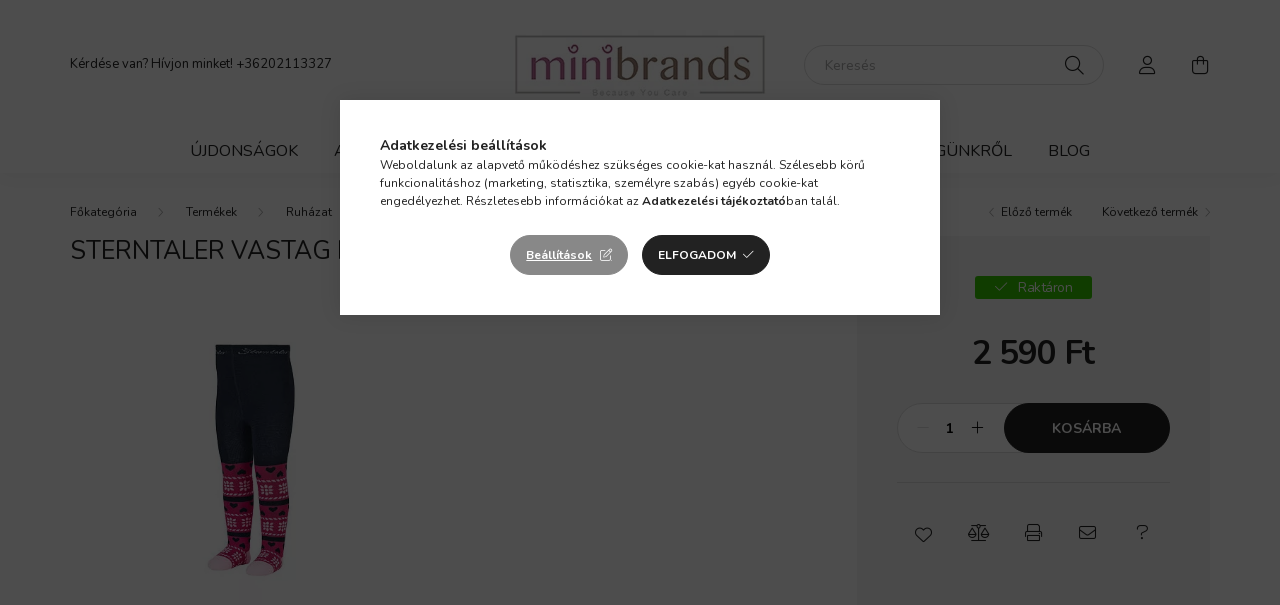

--- FILE ---
content_type: text/html; charset=UTF-8
request_url: https://minibrands.hu/spd/8722005-300-68/Sterntaler-vastag-harisnyanadrag
body_size: 21451
content:
<!DOCTYPE html>
<html lang="hu">
    <head>
        <meta charset="utf-8">
<meta name="description" content="Sterntaler vastag harisnyanadrág, Anyagösszetétel: 85% pamut , 12% poliamid , 3% elasztán Mosógépben mosható (40°), Minibrands">
<meta name="robots" content="index, follow">
<meta http-equiv="X-UA-Compatible" content="IE=Edge">
<meta property="og:site_name" content="Minibrands" />
<meta property="og:title" content="Sterntaler vastag harisnyanadrág - Minibrands">
<meta property="og:description" content="Sterntaler vastag harisnyanadrág, Anyagösszetétel: 85% pamut , 12% poliamid , 3% elasztán Mosógépben mosható (40°), Minibrands">
<meta property="og:type" content="product">
<meta property="og:url" content="https://minibrands.hu/spd/8722005-300-68/Sterntaler-vastag-harisnyanadrag">
<meta property="og:image" content="https://minibrands.hu/img/80256/8722005-300-68/8722005-300-68.webp">
<meta name="facebook-domain-verification" content="95prxdyqi926b8ya8kmi8bgcp7ww0g">
<meta name="google-site-verification" content="lQ1g1Z9t8nRLoeLjmsj6LvQK9gAOOm4b58qqjqnhSC8">
<meta name="mobile-web-app-capable" content="yes">
<meta name="apple-mobile-web-app-capable" content="yes">
<meta name="MobileOptimized" content="320">
<meta name="HandheldFriendly" content="true">

<title>Sterntaler vastag harisnyanadrág - Minibrands</title>


<script>
var service_type="shop";
var shop_url_main="https://minibrands.hu";
var actual_lang="hu";
var money_len="0";
var money_thousend=" ";
var money_dec=",";
var shop_id=80256;
var unas_design_url="https:"+"/"+"/"+"minibrands.hu"+"/"+"!common_design"+"/"+"base"+"/"+"002002"+"/";
var unas_design_code='002002';
var unas_base_design_code='2000';
var unas_design_ver=4;
var unas_design_subver=4;
var unas_shop_url='https://minibrands.hu';
var responsive="yes";
var config_plus=new Array();
config_plus['product_tooltip']=1;
config_plus['cart_redirect']=1;
config_plus['money_type']='Ft';
config_plus['money_type_display']='Ft';
var lang_text=new Array();

var UNAS = UNAS || {};
UNAS.shop={"base_url":'https://minibrands.hu',"domain":'minibrands.hu',"username":'minibrands.unas.hu',"id":80256,"lang":'hu',"currency_type":'Ft',"currency_code":'HUF',"currency_rate":'1',"currency_length":0,"base_currency_length":0,"canonical_url":'https://minibrands.hu/spd/8722005-300-68/Sterntaler-vastag-harisnyanadrag'};
UNAS.design={"code":'002002',"page":'product_details'};
UNAS.api_auth="427d042dd2b9786d1f30cb310f694360";
UNAS.customer={"email":'',"id":0,"group_id":0,"without_registration":0};
UNAS.shop["category_id"]="242559";
UNAS.shop["sku"]="8722005-300-68";
UNAS.shop["product_id"]="356987785";
UNAS.shop["only_private_customer_can_purchase"] = false;
 

UNAS.text = {
    "button_overlay_close": `Bezár`,
    "popup_window": `Felugró ablak`,
    "list": `lista`,
    "updating_in_progress": `frissítés folyamatban`,
    "updated": `frissítve`,
    "is_opened": `megnyitva`,
    "is_closed": `bezárva`,
    "deleted": `törölve`,
    "consent_granted": `hozzájárulás megadva`,
    "consent_rejected": `hozzájárulás elutasítva`,
    "field_is_incorrect": `mező hibás`,
    "error_title": `Hiba!`,
    "product_variants": `termék változatok`,
    "product_added_to_cart": `A termék a kosárba került`,
    "product_added_to_cart_with_qty_problem": `A termékből csak [qty_added_to_cart] [qty_unit] került kosárba`,
    "product_removed_from_cart": `A termék törölve a kosárból`,
    "reg_title_name": `Név`,
    "reg_title_company_name": `Cégnév`,
    "number_of_items_in_cart": `Kosárban lévő tételek száma`,
    "cart_is_empty": `A kosár üres`,
    "cart_updated": `A kosár frissült`,
    "mandatory": `Kötelező!`
};


UNAS.text["delete_from_compare"]= `Törlés összehasonlításból`;
UNAS.text["comparison"]= `Összehasonlítás`;

UNAS.text["delete_from_favourites"]= `Törlés a kedvencek közül`;
UNAS.text["add_to_favourites"]= `Kedvencekhez`;








window.lazySizesConfig=window.lazySizesConfig || {};
window.lazySizesConfig.loadMode=1;
window.lazySizesConfig.loadHidden=false;

window.dataLayer = window.dataLayer || [];
function gtag(){dataLayer.push(arguments)};
gtag('js', new Date());
</script>

<script src="https://minibrands.hu/!common_packages/jquery/jquery-3.2.1.js?mod_time=1759314984"></script>
<script src="https://minibrands.hu/!common_packages/jquery/plugins/migrate/migrate.js?mod_time=1759314984"></script>
<script src="https://minibrands.hu/!common_packages/jquery/plugins/autocomplete/autocomplete.js?mod_time=1759314984"></script>
<script src="https://minibrands.hu/!common_packages/jquery/plugins/tools/overlay/overlay.js?mod_time=1759314984"></script>
<script src="https://minibrands.hu/!common_packages/jquery/plugins/tools/toolbox/toolbox.expose.js?mod_time=1759314984"></script>
<script src="https://minibrands.hu/!common_packages/jquery/plugins/lazysizes/lazysizes.min.js?mod_time=1759314984"></script>
<script src="https://minibrands.hu/!common_packages/jquery/own/shop_common/exploded/common.js?mod_time=1769410771"></script>
<script src="https://minibrands.hu/!common_packages/jquery/own/shop_common/exploded/common_overlay.js?mod_time=1759314984"></script>
<script src="https://minibrands.hu/!common_packages/jquery/own/shop_common/exploded/common_shop_popup.js?mod_time=1759314984"></script>
<script src="https://minibrands.hu/!common_packages/jquery/own/shop_common/exploded/page_product_details.js?mod_time=1759314984"></script>
<script src="https://minibrands.hu/!common_packages/jquery/own/shop_common/exploded/function_favourites.js?mod_time=1759314984"></script>
<script src="https://minibrands.hu/!common_packages/jquery/own/shop_common/exploded/function_compare.js?mod_time=1759314984"></script>
<script src="https://minibrands.hu/!common_packages/jquery/own/shop_common/exploded/function_recommend.js?mod_time=1759314984"></script>
<script src="https://minibrands.hu/!common_packages/jquery/own/shop_common/exploded/function_product_print.js?mod_time=1759314984"></script>
<script src="https://minibrands.hu/!common_packages/jquery/plugins/hoverintent/hoverintent.js?mod_time=1759314984"></script>
<script src="https://minibrands.hu/!common_packages/jquery/own/shop_tooltip/shop_tooltip.js?mod_time=1759314984"></script>
<script src="https://minibrands.hu/!common_packages/jquery/plugins/responsive_menu/responsive_menu-unas.js?mod_time=1759314984"></script>
<script src="https://minibrands.hu/!common_design/base/002000/main.js?mod_time=1759314986"></script>
<script src="https://minibrands.hu/!common_packages/jquery/plugins/flickity/v3/flickity.pkgd.min.js?mod_time=1759314984"></script>
<script src="https://minibrands.hu/!common_packages/jquery/plugins/toastr/toastr.min.js?mod_time=1759314984"></script>
<script src="https://minibrands.hu/!common_packages/jquery/plugins/tippy/popper-2.4.4.min.js?mod_time=1759314984"></script>
<script src="https://minibrands.hu/!common_packages/jquery/plugins/tippy/tippy-bundle.umd.min.js?mod_time=1759314984"></script>
<script src="https://minibrands.hu/!common_packages/jquery/plugins/photoswipe/photoswipe.min.js?mod_time=1759314984"></script>
<script src="https://minibrands.hu/!common_packages/jquery/plugins/photoswipe/photoswipe-ui-default.min.js?mod_time=1759314984"></script>

<link href="https://minibrands.hu/temp/shop_80256_f70c77f690c041945a0edc3cd8d9d148.css?mod_time=1769602412" rel="stylesheet" type="text/css">

<link href="https://minibrands.hu/spd/8722005-300-68/Sterntaler-vastag-harisnyanadrag" rel="canonical">
<link href="https://minibrands.hu/shop_ordered/80256/design_pic/favicon.ico" rel="shortcut icon">
<script>
        var google_consent=1;
    
        gtag('consent', 'default', {
           'ad_storage': 'denied',
           'ad_user_data': 'denied',
           'ad_personalization': 'denied',
           'analytics_storage': 'denied',
           'functionality_storage': 'denied',
           'personalization_storage': 'denied',
           'security_storage': 'granted'
        });

    
        gtag('consent', 'update', {
           'ad_storage': 'denied',
           'ad_user_data': 'denied',
           'ad_personalization': 'denied',
           'analytics_storage': 'denied',
           'functionality_storage': 'denied',
           'personalization_storage': 'denied',
           'security_storage': 'granted'
        });

        </script>
    <script async src="https://www.googletagmanager.com/gtag/js?id=G-6KWYX7X340"></script>    <script>
    gtag('config', 'G-6KWYX7X340');

        </script>
        <script>
    var google_analytics=1;

                gtag('event', 'view_item', {
              "currency": "HUF",
              "value": '2590',
              "items": [
                  {
                      "item_id": "8722005-300-68",
                      "item_name": "Sterntaler vastag harisnyanadrág",
                      "item_category": "Termékek/Ruházat/Sterntaler/Harisnyanadrág/Harisnya ",
                      "price": '2590'
                  }
              ],
              'non_interaction': true
            });
               </script>
           <script>
        gtag('config', 'AW-385920154',{'allow_enhanced_conversions':true});
                </script>
            <script>
        var google_ads=1;

                gtag('event','remarketing', {
            'ecomm_pagetype': 'product',
            'ecomm_prodid': ["8722005-300-68"],
            'ecomm_totalvalue': 2590        });
            </script>
        <!-- Google Tag Manager -->
    <script>(function(w,d,s,l,i){w[l]=w[l]||[];w[l].push({'gtm.start':
            new Date().getTime(),event:'gtm.js'});var f=d.getElementsByTagName(s)[0],
            j=d.createElement(s),dl=l!='dataLayer'?'&l='+l:'';j.async=true;j.src=
            'https://www.googletagmanager.com/gtm.js?id='+i+dl;f.parentNode.insertBefore(j,f);
        })(window,document,'script','dataLayer','GTM-WDXMTP55');</script>
    <!-- End Google Tag Manager -->

    
    <script>
    var facebook_pixel=1;
    /* <![CDATA[ */
        !function(f,b,e,v,n,t,s){if(f.fbq)return;n=f.fbq=function(){n.callMethod?
            n.callMethod.apply(n,arguments):n.queue.push(arguments)};if(!f._fbq)f._fbq=n;
            n.push=n;n.loaded=!0;n.version='2.0';n.queue=[];t=b.createElement(e);t.async=!0;
            t.src=v;s=b.getElementsByTagName(e)[0];s.parentNode.insertBefore(t,s)}(window,
                document,'script','//connect.facebook.net/en_US/fbevents.js');

        fbq('init', '743093904603238');
                fbq('track', 'PageView', {}, {eventID:'PageView.aXskxG6At3mbeikp6oLlsQAASwc'});
        
        fbq('track', 'ViewContent', {
            content_name: 'Sterntaler vastag harisnyanadrág',
            content_category: 'Termékek > Ruházat > Sterntaler > Harisnyanadrág > Harisnya ',
            content_ids: ['8722005-300-68'],
            contents: [{'id': '8722005-300-68', 'quantity': '1'}],
            content_type: 'product',
            value: 2590,
            currency: 'HUF'
        }, {eventID:'ViewContent.aXskxG6At3mbeikp6oLlsQAASwc'});

        
        $(document).ready(function() {
            $(document).on("addToCart", function(event, product_array){
                facebook_event('AddToCart',{
					content_name: product_array.name,
					content_category: product_array.category,
					content_ids: [product_array.sku],
					contents: [{'id': product_array.sku, 'quantity': product_array.qty}],
					content_type: 'product',
					value: product_array.price,
					currency: 'HUF'
				}, {eventID:'AddToCart.' + product_array.event_id});
            });

            $(document).on("addToFavourites", function(event, product_array){
                facebook_event('AddToWishlist', {
                    content_ids: [product_array.sku],
                    content_type: 'product'
                }, {eventID:'AddToFavourites.' + product_array.event_id});
            });
        });

    /* ]]> */
    </script>


<script src="https://www.onlinepenztarca.hu/js/onlinepenztarcajs.js?btr=Eoz6n-o1EoH-VS37q-Z3cpH" async></script>



        <meta content="width=device-width, initial-scale=1.0" name="viewport" />
        <link rel="preconnect" href="https://fonts.gstatic.com">
        <link rel="preload" href="https://fonts.googleapis.com/css2?family=Nunito:wght@400;700&display=swap" as="style" />
        <link rel="stylesheet" href="https://fonts.googleapis.com/css2?family=Nunito:wght@400;700&display=swap" media="print" onload="this.media='all'">
        <noscript>
            <link rel="stylesheet" href="https://fonts.googleapis.com/css2?family=Nunito:wght@400;700&display=swap" />
        </noscript>
        
        
        
        
        

        
        
        
                    
            
            
            
            
            
            
            
                
        
        
    </head>

                
                
    
    
    
    
    <body class='design_ver4 design_subver1 design_subver2 design_subver3 design_subver4' id="ud_shop_artdet">
    
        <!-- Google Tag Manager (noscript) -->
    <noscript><iframe src="https://www.googletagmanager.com/ns.html?id=GTM-WDXMTP55"
                      height="0" width="0" style="display:none;visibility:hidden"></iframe></noscript>
    <!-- End Google Tag Manager (noscript) -->
        <div id="fb-root"></div>
    <script>
        window.fbAsyncInit = function() {
            FB.init({
                xfbml            : true,
                version          : 'v22.0'
            });
        };
    </script>
    <script async defer crossorigin="anonymous" src="https://connect.facebook.net/hu_HU/sdk.js"></script>
    <div id="image_to_cart" style="display:none; position:absolute; z-index:100000;"></div>
<div class="overlay_common overlay_warning" id="overlay_cart_add"></div>
<script>$(document).ready(function(){ overlay_init("cart_add",{"onBeforeLoad":false}); });</script>
<div id="overlay_login_outer"></div>	
	<script>
	$(document).ready(function(){
	    var login_redir_init="";

		$("#overlay_login_outer").overlay({
			onBeforeLoad: function() {
                var login_redir_temp=login_redir_init;
                if (login_redir_act!="") {
                    login_redir_temp=login_redir_act;
                    login_redir_act="";
                }

									$.ajax({
						type: "GET",
						async: true,
						url: "https://minibrands.hu/shop_ajax/ajax_popup_login.php",
						data: {
							shop_id:"80256",
							lang_master:"hu",
                            login_redir:login_redir_temp,
							explicit:"ok",
							get_ajax:"1"
						},
						success: function(data){
							$("#overlay_login_outer").html(data);
							if (unas_design_ver >= 5) $("#overlay_login_outer").modal('show');
							$('#overlay_login1 input[name=shop_pass_login]').keypress(function(e) {
								var code = e.keyCode ? e.keyCode : e.which;
								if(code.toString() == 13) {		
									document.form_login_overlay.submit();		
								}	
							});	
						}
					});
								},
			top: 50,
			mask: {
	color: "#000000",
	loadSpeed: 200,
	maskId: "exposeMaskOverlay",
	opacity: 0.7
},
			closeOnClick: (config_plus['overlay_close_on_click_forced'] === 1),
			onClose: function(event, overlayIndex) {
				$("#login_redir").val("");
			},
			load: false
		});
		
			});
	function overlay_login() {
		$(document).ready(function(){
			$("#overlay_login_outer").overlay().load();
		});
	}
	function overlay_login_remind() {
        if (unas_design_ver >= 5) {
            $("#overlay_remind").overlay().load();
        } else {
            $(document).ready(function () {
                $("#overlay_login_outer").overlay().close();
                setTimeout('$("#overlay_remind").overlay().load();', 250);
            });
        }
	}

    var login_redir_act="";
    function overlay_login_redir(redir) {
        login_redir_act=redir;
        $("#overlay_login_outer").overlay().load();
    }
	</script>  
	<div class="overlay_common overlay_info" id="overlay_remind"></div>
<script>$(document).ready(function(){ overlay_init("remind",[]); });</script>

	<script>
    	function overlay_login_error_remind() {
		$(document).ready(function(){
			load_login=0;
			$("#overlay_error").overlay().close();
			setTimeout('$("#overlay_remind").overlay().load();', 250);	
		});
	}
	</script>  
	<div class="overlay_common overlay_info" id="overlay_newsletter"></div>
<script>$(document).ready(function(){ overlay_init("newsletter",[]); });</script>

<script>
function overlay_newsletter() {
    $(document).ready(function(){
        $("#overlay_newsletter").overlay().load();
    });
}
</script>
<div class="overlay_common overlay_error" id="overlay_script"></div>
<script>$(document).ready(function(){ overlay_init("script",[]); });</script>
    <script>
    $(document).ready(function() {
        $.ajax({
            type: "GET",
            url: "https://minibrands.hu/shop_ajax/ajax_stat.php",
            data: {master_shop_id:"80256",get_ajax:"1"}
        });
    });
    </script>
    

    <div id="container" class="page_shop_artdet_8722005_300_68  js-ajax-filter-box-checking filter-not-exists">
                

        <header class="header js-header">
            <div class="header-inner js-header-inner">
                <div class="container">
                    <div class="row gutters-5 flex-nowrap justify-content-center align-items-center py-3 py-lg-5">
                        <div class="header__left col">
                            <div class="header__left-inner d-flex align-items-center">
                                <button type="button" class="hamburger__btn dropdown--btn d-lg-none" id="hamburger__btn" aria-label="hamburger button" data-btn-for=".hamburger__dropdown">
                                    <span class="hamburger__btn-icon icon--hamburger"></span>
                                </button>
                                
                                
                                    <div class="js-element header_text_section_2 d-none d-lg-block" data-element-name="header_text_section_2">
        <div class="element__content ">
                            <div class="element__html slide-1"><p>Kérdése van? Hívjon minket! +36202113327</p></div>
                    </div>
    </div>

                            </div>
                        </div>

                            <div id="header_logo_img" class="js-element logo col-auto flex-shrink-1" data-element-name="header_logo">
        <div class="header_logo-img-container">
            <div class="header_logo-img-wrapper">
                                                <a href="https://minibrands.hu/">                    <picture>
                                                <source media="(max-width: 575.98px)" srcset="https://minibrands.hu/!common_design/custom/minibrands.unas.hu/element/layout_hu_header_logo-260x60_1_small.webp?time=1621095367 83w, https://minibrands.hu/!common_design/custom/minibrands.unas.hu/element/layout_hu_header_logo-260x60_1_small_retina.webp?time=1621095367 166w" sizes="83px"/>
                                                <source srcset="https://minibrands.hu/!common_design/custom/minibrands.unas.hu/element/layout_hu_header_logo-260x60_1_default.webp?time=1621095367 1x, https://minibrands.hu/!common_design/custom/minibrands.unas.hu/element/layout_hu_header_logo-260x60_1_default_retina.webp?time=1621095367 2x" />
                        <img                              src="https://minibrands.hu/!common_design/custom/minibrands.unas.hu/element/layout_hu_header_logo-260x60_1_default.webp?time=1621095367"                             
                             alt="Minibrands                        "/>
                    </picture>
                    </a>                                        </div>
        </div>
    </div>


                        <div class="header__right col">
                            <div class="header__right-inner d-flex align-items-center justify-content-end">
                                <div class="search-box browser-is-chrome">
    <div class="search-box__inner position-relative ml-auto js-search" id="box_search_content">
        <form name="form_include_search" id="form_include_search" action="https://minibrands.hu/shop_search.php" method="get">
            <div class="box-search-group mb-0">
                <input data-stay-visible-breakpoint="992" name="search" id="box_search_input" value="" pattern=".{3,100}"
                       title="Hosszabb kereső kifejezést írjon be!" aria-label="Keresés" placeholder="Keresés" type="text" maxlength="100"
                       class="ac_input form-control js-search-input" autocomplete="off" required                >
                <div class="search-box__search-btn-outer input-group-append" title='Keresés'>
                    <button class="search-btn" aria-label="Keresés">
                        <span class="search-btn-icon icon--search"></span>
                    </button>
                    <button type="button" onclick="$('.js-search-smart-autocomplete').addClass('is-hidden');$(this).addClass('is-hidden');" class='search-close-btn text-right d-lg-none is-hidden' aria-label="">
                        <span class="search-close-btn-icon icon--close"></span>
                    </button>
                </div>
                <div class="search__loading">
                    <div class="loading-spinner--small"></div>
                </div>
            </div>
            <div class="search-box__mask"></div>
        </form>
        <div class="ac_results"></div>
    </div>
</div>
<script>
    $(document).ready(function(){
       $(document).on('smartSearchCreate smartSearchOpen smartSearchHasResult', function(e){
           if (e.type !== 'smartSearchOpen' || (e.type === 'smartSearchOpen' && $('.js-search-smart-autocomplete').children().length > 0)) {
               $('.search-close-btn').removeClass('is-hidden');
           }
       });
       $(document).on('smartSearchClose smartSearchEmptyResult', function(){
           $('.search-close-btn').addClass('is-hidden');
       });
       $(document).on('smartSearchInputLoseFocus', function(){
           if ($('.js-search-smart-autocomplete').length>0) {
               setTimeout(function () {
                   let height = $(window).height() - ($('.js-search-smart-autocomplete').offset().top - $(window).scrollTop()) - 20;
                   $('.search-smart-autocomplete').css('max-height', height + 'px');
               }, 300);
           }
       });
    });
</script>


                                                    <button type="button" class="profile__btn js-profile-btn dropdown--btn d-none d-lg-block" id="profile__btn" data-orders="https://minibrands.hu/shop_order_track.php" aria-label="profile button" data-btn-for=".profile__dropdown">
            <span class="profile__btn-icon icon--head"></span>
        </button>
            
                                <button class="cart-box__btn dropdown--btn js-cart-box-loaded-by-ajax" aria-label="cart button" type="button" data-btn-for=".cart-box__dropdown">
                                    <span class="cart-box__btn-icon icon--cart">
                                            <span id="box_cart_content" class="cart-box">            </span>
                                    </span>
                                </button>
                            </div>
                        </div>
                    </div>
                </div>
                                <nav class="navbar d-none d-lg-flex navbar-expand navbar-light">
                    <div class="container">
                        <ul class="navbar-nav mx-auto js-navbar-nav">
                                        <li class="nav-item spec-item js-nav-item-new">
                    <a class="nav-link" href="https://minibrands.hu/ujdonsagok">
                    Újdonságok
                    </a>

            </li>
    <li class="nav-item spec-item js-nav-item-akcio">
                    <a class="nav-link" href="https://minibrands.hu/akciok">
                    Akciók
                    </a>

            </li>
    <li class="nav-item dropdown js-nav-item-621409">
                    <a class="nav-link dropdown-toggle" href="#" role="button" data-toggle="dropdown" aria-haspopup="true" aria-expanded="false">
                    Márkáink
                    </a>

        			<ul class="dropdown-menu fade-up dropdown--cat dropdown--level-1">
            <li class="nav-item-880168">
            <a class="dropdown-item" href="https://minibrands.hu/joie" >Joie
                        </a>
        </li>
            <li class="nav-item-899116">
            <a class="dropdown-item" href="https://minibrands.hu/Joie-Signature" >Joie Signature
                        </a>
        </li>
            <li class="nav-item-484180">
            <a class="dropdown-item" href="https://minibrands.hu/Graco" >Graco
                        </a>
        </li>
            <li class="nav-item-543728">
            <a class="dropdown-item" href="https://minibrands.hu/belpla" >Belpla
                        </a>
        </li>
            <li class="nav-item-169150">
            <a class="dropdown-item" href="https://minibrands.hu/mora" >Mora
                        </a>
        </li>
            <li class="nav-item-182645">
            <a class="dropdown-item" href="https://minibrands.hu/sevi" >Sevi
                        </a>
        </li>
            <li class="nav-item-662973">
            <a class="dropdown-item" href="https://minibrands.hu/skip-hop" >Skip Hop
                        </a>
        </li>
            <li class="nav-item-405520">
            <a class="dropdown-item" href="https://minibrands.hu/sterntaler" >Sterntaler
                        </a>
        </li>
            <li class="nav-item-974184">
            <a class="dropdown-item" href="https://minibrands.hu/trudi" >Trudi
                        </a>
        </li>
    
    
    </ul>


            </li>
    <li class="nav-item dropdown js-nav-item-279851">
                    <a class="nav-link dropdown-toggle" href="#" role="button" data-toggle="dropdown" aria-haspopup="true" aria-expanded="false">
                    Termékek
                    </a>

        			<ul class="dropdown-menu fade-up dropdown--cat dropdown--level-1">
            <li class="nav-item-207978">
            <a class="dropdown-item" href="https://minibrands.hu/babakocsi" >Babakocsi
                        </a>
        </li>
            <li class="nav-item-154101">
            <a class="dropdown-item" href="https://minibrands.hu/etetoszek" >Etetőszék
                        </a>
        </li>
            <li class="nav-item-993065">
            <a class="dropdown-item" href="https://minibrands.hu/jatek" >Játék
                        </a>
        </li>
            <li class="nav-item-233363">
            <a class="dropdown-item" href="https://minibrands.hu/kiegeszitok" >Kiegészítők
                        </a>
        </li>
            <li class="nav-item-748753">
            <a class="dropdown-item" href="https://minibrands.hu/takaro-pled" >Takaró, pléd
                        </a>
        </li>
            <li class="nav-item-167433">
            <a class="dropdown-item" href="https://minibrands.hu/ruhazat" >Ruházat
                        </a>
        </li>
            <li class="nav-item-991932">
            <a class="dropdown-item" href="https://minibrands.hu/gyerekules" >Gyerekülés
                        </a>
        </li>
            <li class="nav-item-399402">
            <a class="dropdown-item" href="https://minibrands.hu/utazoagy-utazojaroka" >Utazóágy, utazójáróka
                        </a>
        </li>
            <li class="nav-item-551696">
            <a class="dropdown-item" href="https://minibrands.hu/pihenoszek-szoba-es-elektromos-hinta" >Pihenőszék, szoba- és elektromos hinta
                        </a>
        </li>
            <li class="nav-item-278208">
            <a class="dropdown-item" href="https://minibrands.hu/Kenguru" >Kenguru
                        </a>
        </li>
    
    
    </ul>


            </li>
    <li class="nav-item js-nav-item-800292">
                    <a class="nav-link" href="https://minibrands.hu/Kiemelt-ajanlataink">
                    Kiemelt ajánlataink
                    </a>

            </li>

    
                                    			<li class="nav-item js-nav-item-532341">
							<a class="nav-link" href="https://minibrands.hu/cegunkrol">
							Cégünkről
							</a>

					</li>
			<li class="nav-item js-nav-item-796194">
							<a class="nav-link" href="https://minibrands.hu/blog">
							Blog
							</a>

					</li>
	
    
                        </ul>
                    </div>
                </nav>

                <script>
                    $(document).ready(function () {
                                                    $('.nav-item.dropdown > .nav-link').click(function (e) {
                                e.preventDefault();
                                handleCloseDropdowns();
                                var thisNavLink = $(this);
                                var thisNavItem = thisNavLink.parent();
                                var thisDropdownMenu = thisNavItem.find('.dropdown-menu');
                                var thisNavbarNav = $('.js-navbar-nav');

                                /*remove is-opened class form the rest menus (cat+plus)*/
                                thisNavbarNav.find('.show').not(thisNavItem).removeClass('show');

                                if (thisNavItem.hasClass('show')) {
                                    thisNavLink.attr('aria-expanded','false');
                                    thisNavItem.removeClass('show');
                                    thisDropdownMenu.removeClass('show');
                                } else {
                                    thisNavLink.attr('aria-expanded','true');
                                    thisNavItem.addClass('show');
                                    thisDropdownMenu.addClass('show');
                                }
                            });
                                            });
                </script>
                            </div>
        </header>
                        <main class="main">
                        
            
    <link rel="stylesheet" type="text/css" href="https://minibrands.hu/!common_packages/jquery/plugins/photoswipe/css/default-skin.min.css">
    <link rel="stylesheet" type="text/css" href="https://minibrands.hu/!common_packages/jquery/plugins/photoswipe/css/photoswipe.min.css">
    
    
    <script>
        var $clickElementToInitPs = '.js-init-ps';

        var initPhotoSwipeFromDOM = function() {
            var $pswp = $('.pswp')[0];
            var $psDatas = $('.photoSwipeDatas');

            $psDatas.each( function() {
                var $pics = $(this),
                    getItems = function() {
                        var items = [];
                        $pics.find('a').each(function() {
                            var $this = $(this),
                                $href   = $this.attr('href'),
                                $size   = $this.data('size').split('x'),
                                $width  = $size[0],
                                $height = $size[1],
                                item = {
                                    src : $href,
                                    w   : $width,
                                    h   : $height
                                };
                            items.push(item);
                        });
                        return items;
                    };

                var items = getItems();

                $($clickElementToInitPs).on('click', function (event) {
                    var $this = $(this);
                    event.preventDefault();

                    var $index = parseInt($this.attr('data-loop-index'));
                    var options = {
                        index: $index,
                        history: false,
                        bgOpacity: 0.5,
                        shareEl: false,
                        showHideOpacity: true,
                        getThumbBoundsFn: function (index) {
                            /** azon képeről nagyítson a photoswipe, melyek láthatók
                             **/
                            var thumbnails = $($clickElementToInitPs).map(function() {
                                var $this = $(this);
                                if ($this.is(":visible")) {
                                    return this;
                                }
                            }).get();
                            var thumbnail = thumbnails[index];
                            var pageYScroll = window.pageYOffset || document.documentElement.scrollTop;
                            var zoomedImgHeight = items[index].h;
                            var zoomedImgWidth = items[index].w;
                            var zoomedImgRatio = zoomedImgHeight / zoomedImgWidth;
                            var rect = thumbnail.getBoundingClientRect();
                            var zoomableImgHeight = rect.height;
                            var zoomableImgWidth = rect.width;
                            var zoomableImgRatio = (zoomableImgHeight / zoomableImgWidth);
                            var offsetY = 0;
                            var offsetX = 0;
                            var returnWidth = zoomableImgWidth;

                            if (zoomedImgRatio < 1) { /* a nagyított kép fekvő */
                                if (zoomedImgWidth < zoomableImgWidth) { /*A nagyított kép keskenyebb */
                                    offsetX = (zoomableImgWidth - zoomedImgWidth) / 2;
                                    offsetY = (Math.abs(zoomableImgHeight - zoomedImgHeight)) / 2;
                                    returnWidth = zoomedImgWidth;
                                } else { /*A nagyított kép szélesebb */
                                    offsetY = (zoomableImgHeight - (zoomableImgWidth * zoomedImgRatio)) / 2;
                                }

                            } else if (zoomedImgRatio > 1) { /* a nagyított kép álló */
                                if (zoomedImgHeight < zoomableImgHeight) { /*A nagyított kép alacsonyabb */
                                    offsetX = (zoomableImgWidth - zoomedImgWidth) / 2;
                                    offsetY = (zoomableImgHeight - zoomedImgHeight) / 2;
                                    returnWidth = zoomedImgWidth;
                                } else { /*A nagyított kép magasabb */
                                    offsetX = (zoomableImgWidth - (zoomableImgHeight / zoomedImgRatio)) / 2;
                                    if (zoomedImgRatio > zoomableImgRatio) returnWidth = zoomableImgHeight / zoomedImgRatio;
                                }
                            } else { /*A nagyított kép négyzetes */
                                if (zoomedImgWidth < zoomableImgWidth) { /*A nagyított kép keskenyebb */
                                    offsetX = (zoomableImgWidth - zoomedImgWidth) / 2;
                                    offsetY = (Math.abs(zoomableImgHeight - zoomedImgHeight)) / 2;
                                    returnWidth = zoomedImgWidth;
                                } else { /*A nagyított kép szélesebb */
                                    offsetY = (zoomableImgHeight - zoomableImgWidth) / 2;
                                }
                            }

                            return {x: rect.left + offsetX, y: rect.top + pageYScroll + offsetY, w: returnWidth};
                        },
                        getDoubleTapZoom: function (isMouseClick, item) {
                            if (isMouseClick) {
                                return 1;
                            } else {
                                return item.initialZoomLevel < 0.7 ? 1 : 1.5;
                            }
                        }
                    };

                    var photoSwipe = new PhotoSwipe($pswp, PhotoSwipeUI_Default, items, options);
                    photoSwipe.init();
                });
            });
        };
    </script>


<div id="page_artdet_content" class="artdet artdet--type-1">
            <div class="fixed-cart bg-primary shadow-sm js-fixed-cart" id="artdet__fixed-cart">
            <div class="container">
                <div class="row gutters-5 align-items-center py-3">
                    <div class="col-auto">
                        <img class="navbar__fixed-cart-img lazyload" width="50" height="50" src="https://minibrands.hu/main_pic/space.gif" data-src="https://minibrands.hu/img/80256/8722005-300-68/50x50,r/8722005-300-68.webp?time=1673858513" data-srcset="https://minibrands.hu/img/80256/8722005-300-68/100x100,r/8722005-300-68.webp?time=1673858513 2x" alt="Sterntaler vastag harisnyanadrág" />
                    </div>
                    <div class="col">
                        <div class="d-flex flex-column flex-md-row align-items-md-center">
                            <div class="fixed-cart__name line-clamp--2-12">Sterntaler vastag harisnyanadrág
</div>
                                                            <div class="fixed-cart__price with-rrp row gutters-5 align-items-baseline ml-md-auto ">
                                                                            <div class="artdet__price-base product-price--base">
                                            <span class="fixed-cart__price-base-value"><span id='price_net_brutto_8722005__unas__300__unas__68' class='price_net_brutto_8722005__unas__300__unas__68'>2 590</span> Ft</span>                                        </div>
                                                                                                        </div>
                                                    </div>
                    </div>
                    <div class="col-auto">
                        <button class="navbar__fixed-cart-btn btn btn-primary" type="button" onclick="$('.artdet__cart-btn').trigger('click');"  >Kosárba</button>
                    </div>
                </div>
            </div>
        </div>
        <script>
            $(document).ready(function () {
                var $itemVisibilityCheck = $(".js-main-cart-btn");
                var $stickyElement = $(".js-fixed-cart");

                $(window).scroll(function () {
                    if ($(this).scrollTop() + 60 > $itemVisibilityCheck.offset().top) {
                        $stickyElement.addClass('is-visible');
                    } else {
                        $stickyElement.removeClass('is-visible');
                    }
                });
            });
        </script>
        <div class="artdet__breadcrumb-prev-next">
        <div class="container">
            <div class="row gutters-10">
                <div class="col-md">
                        <nav id="breadcrumb" aria-label="breadcrumb">
                                <ol class="breadcrumb level-5">
                <li class="breadcrumb-item">
                                        <a class="breadcrumb-item breadcrumb-item--home" href="https://minibrands.hu/sct/0/" aria-label="Főkategória" title="Főkategória"></a>
                                    </li>
                                <li class="breadcrumb-item">
                                        <a class="breadcrumb-item" href="https://minibrands.hu/sct/279851/Termekek">Termékek</a>
                                    </li>
                                <li class="breadcrumb-item">
                                        <a class="breadcrumb-item" href="https://minibrands.hu/ruhazat">Ruházat</a>
                                    </li>
                                <li class="breadcrumb-item">
                                        <a class="breadcrumb-item" href="https://minibrands.hu/sct/617420/Sterntaler">Sterntaler</a>
                                    </li>
                                <li class="breadcrumb-item">
                                        <a class="breadcrumb-item" href="https://minibrands.hu/sct/862178/Harisnyanadrag">Harisnyanadrág</a>
                                    </li>
                                <li class="breadcrumb-item">
                                        <a class="breadcrumb-item" href="https://minibrands.hu/spl/242559/Harisnya">Harisnya </a>
                                    </li>
                            </ol>
            <script>
                $("document").ready(function(){
                                        $(".js-nav-item-279851").addClass("active");
                                        $(".js-nav-item-167433").addClass("active");
                                        $(".js-nav-item-617420").addClass("active");
                                        $(".js-nav-item-862178").addClass("active");
                                        $(".js-nav-item-242559").addClass("active");
                                    });
            </script>
                </nav>

                </div>
                                    <div class="col-md-auto">
                        <div class="artdet__pagination d-flex py-3 py-md-0 mb-3 mb-md-4">
                            <button class="artdet__pagination-btn artdet__pagination-prev btn btn-text icon--b-arrow-left" type="button" onclick="product_det_prevnext('https://minibrands.hu/spd/8722005-300-68/Sterntaler-vastag-harisnyanadrag','?cat=242559&sku=8722005-300-68&action=prev_js')">Előző termék</button>
                            <button class="artdet__pagination-btn artdet__pagination-next btn btn-text icon--a-arrow-right ml-auto ml-md-5" type="button" onclick="product_det_prevnext('https://minibrands.hu/spd/8722005-300-68/Sterntaler-vastag-harisnyanadrag','?cat=242559&sku=8722005-300-68&action=next_js')" >Következő termék</button>
                        </div>
                    </div>
                            </div>
        </div>
    </div>

    <script>
<!--
var lang_text_warning=`Figyelem!`
var lang_text_required_fields_missing=`Kérjük töltse ki a kötelező mezők mindegyikét!`
function formsubmit_artdet() {
   cart_add("8722005__unas__300__unas__68","",null,1)
}
$(document).ready(function(){
	select_base_price("8722005__unas__300__unas__68",1);
	
	
});
// -->
</script>


    <form name="form_temp_artdet">

    <div class="artdet__pic-data-wrap mb-3 mb-lg-5 js-product">
        <div class="container">
            <div class="row main-block">
                <div class="artdet__img-data-left col-md-6 col-lg-7 col-xl-8">
                    <div class="artdet__name-wrap mb-4">
                        <div class="row align-items-center">
                            <div class="col-sm col-md-12 col-xl">
                                <div class="d-flex flex-wrap align-items-center">
                                                                        <h1 class='artdet__name line-clamp--3-12'>Sterntaler vastag harisnyanadrág
</h1>
                                </div>
                            </div>
                                                            <div class="col-sm-auto col-md col-xl-auto text-right">
                                                                                                                <div class="artdet__social font-s d-flex align-items-center justify-content-sm-end">
                                                                                                                                                <button class="artdet__social-icon artdet__social-icon--facebook" type="button" aria-label="facebook" data-tippy="facebook" onclick='window.open("https://www.facebook.com/sharer.php?u=https%3A%2F%2Fminibrands.hu%2Fspd%2F8722005-300-68%2FSterntaler-vastag-harisnyanadrag")'></button>
                                                                                                    <button class="artdet__social-icon artdet__social-icon--pinterest" type="button" aria-label="pinterest" data-tippy="pinterest" onclick='window.open("http://www.pinterest.com/pin/create/button/?url=https%3A%2F%2Fminibrands.hu%2Fspd%2F8722005-300-68%2FSterntaler-vastag-harisnyanadrag&media=https%3A%2F%2Fminibrands.hu%2Fimg%2F80256%2F8722005-300-68%2F8722005-300-68.webp&description=Sterntaler+vastag+harisnyanadr%C3%A1g")'></button>
                                                                                                                                                                                        <div class="artdet__social-icon artdet__social-icon--fb-like d-flex"><div class="fb-like" data-href="https://minibrands.hu/spd/8722005-300-68/Sterntaler-vastag-harisnyanadrag" data-width="95" data-layout="button_count" data-action="like" data-size="small" data-share="false" data-lazy="true"></div><style type="text/css">.fb-like.fb_iframe_widget > span { height: 21px !important; }</style></div>
                                                                                    </div>
                                                                    </div>
                                                    </div>
                    </div>
                    <div class="row">
                        <div class="artdet__img-outer col-xl-6">
                            		                            <div class='artdet__img-inner has-image'>
                                                                
                                <div class="artdet__alts js-alts carousel mb-5" data-flickity='{ "cellAlign": "left", "contain": true, "lazyLoad": true, "watchCSS": true }'>
                                    <div class="carousel-cell artdet__alt-img js-init-ps" data-loop-index="0">
                                        		                                        <img class="artdet__img-main" width="500" height="500"
                                             src="https://minibrands.hu/img/80256/8722005-300-68/500x500,r/8722005-300-68.webp?time=1673858513"
                                             srcset=" "
                                             alt="Sterntaler vastag harisnyanadrág" title="Sterntaler vastag harisnyanadrág" id="main_image" />
                                    </div>
                                                                    </div>

                                
                                                                    <script>
                                        $(document).ready(function() {
                                            initPhotoSwipeFromDOM();
                                        });
                                    </script>

                                    <div class="photoSwipeDatas invisible">
                                        <a href="https://minibrands.hu/img/80256/8722005-300-68/8722005-300-68.webp?time=1673858513" data-size="400x400"></a>
                                                                            </div>
                                
                                                            </div>
                            		                        </div>
                        <div class="artdet__data-left col-xl-6">
                            
                            
                            
                                                            <div id="artdet__gift-products" class="gift-products js-gift-products d-none">
                                    <script>
                                        let elGift =  $('.js-gift-products');

                                        $.ajax({
                                            type: 'GET',
                                            url: 'https://minibrands.hu/shop_marketing.php?cikk=8722005-300-68&type=page&only=gift&change_lang=hu&marketing_type=artdet',
                                            beforeSend:function(){
                                                elGift.addClass('ajax-loading');
                                            },
                                            success:function(data){
                                                if (data !== '' && data !== 'no') {
                                                    elGift.removeClass('d-none ajax-loading').addClass('ajax-loaded').html(data);
                                                } else  {
                                                    elGift.remove();
                                                }
                                            },
                                            error:function(){
                                                elGift.html('Hiba történt a lekerés folyamán...').addClass('ajax-error');
                                            }
                                        });
                                    </script>
                                </div>
                                                    </div>
                    </div>
                </div>
                <div class="artdet__data-right col-md-6 col-lg-5 col-xl-4">
                    <div class="artdet__data-right-inner">
                                                    <div class="artdet__badges2 mb-5">
                                <div class="row gutters-5 justify-content-center">
                                                                            <div class="artdet__stock-wrap col-12 text-center">
                                            <div class="artdet__stock badge badge--2 badge--stock on-stock">
                                                <div class="artdet__stock-text product-stock-text"
                                                        >

                                                    <div class="artdet__stock-title product-stock-title icon--b-check">
                                                                                                                                                                                    Raktáron
                                                            
                                                                                                                                                                        </div>
                                                </div>
                                            </div>
                                        </div>
                                    
                                                                    </div>
                            </div>
                        
                        
                        
                        
                        
                                                    <div class="artdet__price-datas text-center mb-5">
                                <div class="artdet__prices">
                                    <div class="artdet__price-base-and-sale with-rrp row gutters-5 align-items-baseline justify-content-center">
                                                                                    <div class="artdet__price-base product-price--base">
                                                <span class="artdet__price-base-value"><span id='price_net_brutto_8722005__unas__300__unas__68' class='price_net_brutto_8722005__unas__300__unas__68'>2 590</span> Ft</span>                                            </div>
                                                                                                                    </div>
                                                                    </div>

                                
                                
                                
                                                            </div>
                        
                                                                                    <div id="artdet__cart" class="artdet__cart d-flex align-items-center justify-content-center mb-5 js-main-cart-btn">
                                    <div class="artdet__cart-btn-input-outer h-100 border">
                                        <div class="artdet__cart-btn-input-wrap d-flex justify-content-center align-items-center h-100 page_qty_input_outer" >
                                            <button class="qtyminus_common qty_disable" type="button" aria-label="minusz"></button>
                                            <input class="artdet__cart-input page_qty_input" name="db" id="db_8722005__unas__300__unas__68" type="number" value="1" maxlength="7" data-min="1" data-max="999999" data-step="1" step="1" aria-label="Mennyiség">
                                            <button class="qtyplus_common" type="button" aria-label="plusz"></button>
                                        </div>
                                    </div>
                                    <div class="artdet__cart-btn-wrap h-100 flex-grow-1 usn">
                                        <button class="artdet__cart-btn btn btn-lg btn-primary btn-block js-main-product-cart-btn" type="button" onclick="cart_add('8722005__unas__300__unas__68','',null,1);"   data-cartadd="cart_add('8722005__unas__300__unas__68','',null,1);">Kosárba</button>
                                    </div>
                                </div>
                                                    
                        
                        

                        
                        
                                                <div id="artdet__functions" class="artdet__function d-flex justify-content-center border-top pt-5">
                                                        <div class='product__func-btn favourites-btn page_artdet_func_favourites_8722005__unas__300__unas__68 page_artdet_func_favourites_outer_8722005__unas__300__unas__68' onclick='add_to_favourites("","8722005-300-68","page_artdet_func_favourites","page_artdet_func_favourites_outer","356987785");' id='page_artdet_func_favourites' role="button" aria-label="Kedvencekhez" data-tippy="Kedvencekhez">
                                <div class="product__func-icon favourites__icon icon--favo"></div>
                            </div>
                                                                                    <div class='product__func-btn artdet-func-compare page_artdet_func_compare_8722005__unas__300__unas__68' onclick='popup_compare_dialog("8722005-300-68");' id='page_artdet_func_compare' role="button" aria-label="Összehasonlítás" data-tippy="Összehasonlítás"">
                                <div class="product__func-icon compare__icon icon--compare"></div>
                            </div>
                                                                                        <div class="product__func-btn artdet-func-print d-none d-lg-block" onclick='javascript:popup_print_dialog(2,1,"8722005-300-68");' id='page_artdet_func_print' role="button" aria-label="Nyomtat" data-tippy="Nyomtat">
                                    <div class="product__func-icon icon--print"></div>
                                </div>
                                                                                        <div class="product__func-btn artdet-func-recommend" onclick='recommend_dialog("8722005-300-68");' id='page_artdet_func_recommend' role="button" aria-label="Ajánlom" data-tippy="Ajánlom">
                                    <div class="product__func-icon icon--mail"></div>
                                </div>
                                                                                        <div class="product__func-btn artdet-func-question" onclick='popup_question_dialog("8722005-300-68");' id='page_artdet_func_question' role="button" aria-label="Kérdés a termékről" data-tippy="Kérdés a termékről">
                                    <div class="product__func-icon icon--question"></div>
                                </div>
                                                    </div>
                                            </div>
                </div>
            </div>
        </div>
    </div>

    
    
            <section id="artdet__long-description" class="long-description main-block">
            <div class="container container-max-xl">
                <div class="long-description__title main-title h2">Részletek</div>
                <div class="long-description__content font-s font-sm-m text-justify">Anyagösszetétel: 85% pamut , 12% poliamid , 3% elasztán<br />Mosógépben mosható (40°)</div>
            </div>
        </section>
    
            <div id="artdet__datas" class="data main-block">
            <div class="container container-max-xl">
                <div class="data__title main-title h2">Adatok</div>
                <div class="data__items font-xs font-sm-m row gutters-15 gutters-xl-20">
                                                                        <div class="data__item col-md-6 data__item-param product_param_type_text">
                                <div class="row gutters-5 h-100 align-items-center py-3 px-md-5">
                                    <div class="data__item-title col-5" id="page_artdet_product_param_title_326366">
                                        <div class="artdet__param-title">
                                            Márka
                                                                                    </div>
                                    </div>
                                    <div class="data__item-value col-7" id="page_artdet_product_param_value_326366">
                                        <div class="artdet__param-value">
                                                                                            Sterntaler
                                                                                    </div>
                                    </div>
                                </div>
                            </div>
                                                    <div class="data__item col-md-6 data__item-param product_param_type_text">
                                <div class="row gutters-5 h-100 align-items-center py-3 px-md-5">
                                    <div class="data__item-title col-5" id="page_artdet_product_param_title_179570">
                                        <div class="artdet__param-title">
                                            Szín
                                                                                    </div>
                                    </div>
                                    <div class="data__item-value col-7" id="page_artdet_product_param_value_179570">
                                        <div class="artdet__param-value">
                                                                                            300
                                                                                    </div>
                                    </div>
                                </div>
                            </div>
                                                    <div class="data__item col-md-6 data__item-param product_param_type_text">
                                <div class="row gutters-5 h-100 align-items-center py-3 px-md-5">
                                    <div class="data__item-title col-5" id="page_artdet_product_param_title_71088">
                                        <div class="artdet__param-title">
                                            Méret
                                                                                    </div>
                                    </div>
                                    <div class="data__item-value col-7" id="page_artdet_product_param_value_71088">
                                        <div class="artdet__param-value">
                                                                                            68
                                                                                    </div>
                                    </div>
                                </div>
                            </div>
                                                    <div class="data__item col-md-6 data__item-param product_param_type_text">
                                <div class="row gutters-5 h-100 align-items-center py-3 px-md-5">
                                    <div class="data__item-title col-5" id="page_artdet_product_param_title_326369">
                                        <div class="artdet__param-title">
                                            Szállítási költség
                                                                                    </div>
                                    </div>
                                    <div class="data__item-value col-7" id="page_artdet_product_param_value_326369">
                                        <div class="artdet__param-value">
                                                                                            1 500 Ft
                                                                                    </div>
                                    </div>
                                </div>
                            </div>
                                                    <div class="data__item col-md-6 data__item-param product_param_type_text">
                                <div class="row gutters-5 h-100 align-items-center py-3 px-md-5">
                                    <div class="data__item-title col-5" id="page_artdet_product_param_title_4846055">
                                        <div class="artdet__param-title">
                                            Vonalkód
                                                                                    </div>
                                    </div>
                                    <div class="data__item-value col-7" id="page_artdet_product_param_value_4846055">
                                        <div class="artdet__param-value">
                                                                                            4055579974975
                                                                                    </div>
                                    </div>
                                </div>
                            </div>
                                                                
                    
                    
                                            <div class="data__item col-md-6 data__item-sku">
                            <div class="row gutters-5 h-100 align-items-center py-3 px-md-5">
                                <div class="data__item-title col-5">Cikkszám</div>
                                <div class="data__item-value col-7">8722005-300-68</div>
                            </div>
                        </div>
                    
                    
                    
                    
                    
                                    </div>
            </div>
        </div>
    
    
    
    
    
            <section id="artdet__similar-products" class="similar-products js-similar-products d-none">
            <div class="container-fluid">
                <div class="similar-products__inner main-block">
                    <div class="similar-products__title main-title h2">Hasonló termékek</div>
                </div>
            </div>
            <script>
                $(document).ready(function(){
                    let elSimiProd =  $(".js-similar-products");

                    $.ajax({
                        type: 'GET',
                        url: 'https://minibrands.hu/shop_ajax/ajax_related_products.php?get_ajax=1&cikk=8722005-300-68&type=similar&change_lang=hu&artdet_version=1',
                        beforeSend:function(){
                            elSimiProd.addClass('ajax-loading');
                        },
                        success:function(data){
                            if (data !== '' && data !== 'no') {
                                elSimiProd.removeClass('d-none ajax-loading').addClass('ajax-loaded');
                                elSimiProd.find('.similar-products__title').after(data);
                            }
                        }
                    });
                });
            </script>
        </section>
    
    </form>


    
            <div class="pswp" tabindex="-1" role="dialog" aria-hidden="true">
            <div class="pswp__bg"></div>
            <div class="pswp__scroll-wrap">
                <div class="pswp__container">
                    <div class="pswp__item"></div>
                    <div class="pswp__item"></div>
                    <div class="pswp__item"></div>
                </div>
                <div class="pswp__ui pswp__ui--hidden">
                    <div class="pswp__top-bar">
                        <div class="pswp__counter"></div>
                        <button class="pswp__button pswp__button--close"></button>
                        <button class="pswp__button pswp__button--fs"></button>
                        <button class="pswp__button pswp__button--zoom"></button>
                        <div class="pswp__preloader">
                            <div class="pswp__preloader__icn">
                                <div class="pswp__preloader__cut">
                                    <div class="pswp__preloader__donut"></div>
                                </div>
                            </div>
                        </div>
                    </div>
                    <div class="pswp__share-modal pswp__share-modal--hidden pswp__single-tap">
                        <div class="pswp__share-tooltip"></div>
                    </div>
                    <button class="pswp__button pswp__button--arrow--left"></button>
                    <button class="pswp__button pswp__button--arrow--right"></button>
                    <div class="pswp__caption">
                        <div class="pswp__caption__center"></div>
                    </div>
                </div>
            </div>
        </div>
    </div>
        </main>
        
        
                <footer>
            <div class="footer">
                <div class="footer-container container-max-xxl">
                    <div class="footer__navigation">
                        <div class="row gutters-10">
                            <nav class="footer__nav footer__nav-1 col-6 col-lg-3 mb-5 mb-lg-3">    <div class="js-element footer_v2_menu_1" data-element-name="footer_v2_menu_1">
                    <div class="footer__header h5">
                Oldaltérkép
            </div>
                                        
<ul>
<li><a href="https://minibrands.hu/">Nyitóoldal</a></li>
<li><a href="https://minibrands.hu/sct/0/">Termékek</a></li>
</ul>
            </div>

</nav>
                            <nav class="footer__nav footer__nav-2 col-6 col-lg-3 mb-5 mb-lg-3">    <div class="js-element footer_v2_menu_2" data-element-name="footer_v2_menu_2">
                    <div class="footer__header h5">
                Vásárlói fiók
            </div>
                                        
<ul>
<li><a href="javascript:overlay_login();">Belépés</a></li>
<li><a href="https://minibrands.hu/shop_reg.php">Regisztráció</a></li>
<li><a href="https://minibrands.hu/shop_order_track.php">Profilom</a></li>
<li><a href="https://minibrands.hu/shop_cart.php">Kosár</a></li>
<li><a href="https://minibrands.hu/shop_order_track.php?tab=favourites">Kedvenceim</a></li>
</ul>
            </div>

</nav>
                            <nav class="footer__nav footer__nav-3 col-6 col-lg-3 mb-5 mb-lg-3">    <div class="js-element footer_v2_menu_3" data-element-name="footer_v2_menu_3">
                    <div class="footer__header h5">
                Információk
            </div>
                                        <p><a href="https://minibrands.hu/shop_help.php?tab=terms">Általános szerződési feltételek</a></p>
                                <p><a href="https://minibrands.hu/shop_help.php?tab=privacy_policy">Adatkezelési tájékoztató</a></p>
                                <p><a href="https://minibrands.hu/shop_contact.php?tab=payment">Fizetés</a></p>
                                <p><a href="https://minibrands.hu/shop_contact.php?tab=shipping">Szállítás</a></p>
                                <p><a href="https://minibrands.hu/shop_contact.php">Elérhetőségek</a></p>
            </div>

</nav>
                            <nav class="footer__nav footer__nav-4 col-6 col-lg-3 mb-5 mb-lg-3">
                                    <div class="js-element footer_v2_menu_4" data-element-name="footer_v2_menu_4">
                    <div class="footer__header h5">
                Elérhetőség
            </div>
                                        <p>Email: <a class="oajrlxb2 g5ia77u1 qu0x051f esr5mh6w e9989ue4 r7d6kgcz rq0escxv nhd2j8a9 nc684nl6 p7hjln8o kvgmc6g5 cxmmr5t8 oygrvhab hcukyx3x jb3vyjys rz4wbd8a qt6c0cv9 a8nywdso i1ao9s8h esuyzwwr f1sip0of lzcic4wl py34i1dx gpro0wi8" href="mailto:info@minibrands.hu" role="link" target="_blank" rel="noopener" tabindex="0">info@minibrands.hu</a></p>
            </div>


                                <div class="footer_social footer_v2_social">
                                    <ul class="footer__list d-flex list--horizontal">
                                                    <li class="js-element footer_v2_social-list-item" data-element-name="footer_v2_social"><p><a href="https://www.facebook.com/profile.php?id=100095151634395">facebook</a></p></li>
            <li class="js-element footer_v2_social-list-item" data-element-name="footer_v2_social"><p><a href="https://www.instagram.com/minibrands.hu/?">instagram</a></p></li>
            <li class="js-element footer_v2_social-list-item" data-element-name="footer_v2_social"><p><a href="https://www.youtube.com/channel/UCZBpBYiObz-cWq-ESar9GTQ">youtube</a></p></li>
    

                                        <li><button type="button" class="cookie-alert__btn-open btn btn-text icon--cookie" id="cookie_alert_close" onclick="cookie_alert_action(0,-1)" title="Adatkezelési beállítások"></button></li>
                                    </ul>
                                </div>
                            </nav>
                        </div>
                    </div>
                </div>
                
            </div>

            <div class="partners">
                <div class="partners__container container d-flex flex-wrap align-items-center justify-content-center">
                    <div class="partner__box d-inline-flex flex-wrap align-items-center justify-content-center my-3">
        <div class="partner__item m-2">
                <div id="box_partner_arukereso" style="background:#FFF; width:130px; margin:0 auto; padding:3px 0 1px;">
<!-- ÁRUKERESŐ.HU CODE - PLEASE DO NOT MODIFY THE LINES BELOW -->
<div style="background:transparent; text-align:center; padding:0; margin:0 auto; width:120px">
<a title="Árukereső.hu" href="https://www.arukereso.hu/" style="display: flex;border:0; padding:0;margin:0 0 2px 0;" target="_blank"><svg viewBox="0 0 374 57"><style type="text/css">.ak1{fill:#0096FF;}.ak3{fill:#FF660A;}</style><path class="ak1" d="m40.4 17.1v24.7c0 4.7 1.9 6.7 6.5 6.7h1.6v7h-1.6c-8.2 0-12.7-3.1-13.9-9.5-2.9 6.1-8.5 10.2-15.3 10.2-10.3 0-17.7-8.6-17.7-19.9s7.4-19.9 17.3-19.9c7.3 0 12.8 4.7 15.2 11.8v-11.1zm-20.5 31.8c7.3 0 12.6-5.4 12.6-12.6 0-7.3-5.2-12.7-12.6-12.7-6.5 0-11.8 5.4-11.8 12.7 0 7.2 5.3 12.6 11.8 12.6zm3.3-48.8h8.8l-8.8 12h-8z"></path><path class="ak1" d="m53.3 17.1h7.9v10.1c2.7-9.6 8.8-11.9 15-10.4v7.5c-8.4-2.3-15 2.1-15 9.4v21.7h-7.9z"></path><path class="ak1" d="m89.2 17.1v22.5c0 5.6 4 9.4 9.6 9.4 5.4 0 9.5-3.8 9.5-9.4v-22.5h7.9v22.5c0 9.9-7.4 16.7-17.4 16.7-10.1 0-17.5-6.8-17.5-16.7v-22.5z"></path><path class="ak1" d="m132.6 55.5h-7.9v-55.5h7.9v35.1l16.2-17.9h9.9l-14.8 16 17.7 22.3h-10l-13-16.5-6 6.4z"></path><path class="ak1" d="m181.2 16.4c12.3 0 21.1 10 19.7 22.6h-31.7c1.1 6.1 6 10.4 12.6 10.4 5 0 9.1-2.6 11.3-6.8l6.6 2.9c-3.3 6.3-9.7 10.7-18.1 10.7-11.5 0-20.3-8.6-20.3-19.9-0.1-11.3 8.5-19.9 19.9-19.9zm11.7 16.4c-1.3-5.5-5.7-9.6-11.8-9.6-5.8 0-10.4 4-11.8 9.6z"></path><path class="ak1" d="m208.5 17.1h7.9v10.1c2.7-9.6 8.8-11.9 15-10.4v7.5c-8.4-2.3-15 2.1-15 9.4v21.7h-7.9z"></path><path class="ak1" d="m252.4 16.4c12.3 0 21.1 10 19.7 22.6h-31.7c1.1 6.1 6 10.4 12.6 10.4 5 0 9.1-2.6 11.3-6.8l6.6 2.9c-3.3 6.3-9.7 10.7-18.1 10.7-11.5 0-20.3-8.6-20.3-19.9s8.6-19.9 19.9-19.9zm11.8 16.4c-1.3-5.5-5.7-9.6-11.8-9.6-5.8 0-10.4 4-11.8 9.6z"></path><path class="ak1" d="m293.7 49.8c5 0 8.3-2.2 8.3-5.2 0-8.8-23.5-1.6-23.5-16.6 0-6.7 6.4-11.6 15.1-11.6 8.8 0 14.5 4.3 15.7 10.9l-7.9 1.7c-0.6-4-3.4-6.2-7.8-6.2-4.2 0-7.2 2-7.2 4.9 0 8.5 23.5 1.4 23.5 16.9 0 6.8-7.1 11.7-16.3 11.7s-15.1-4.3-16.3-10.9l7.9-1.7c0.8 4 3.7 6.1 8.5 6.1z"></path><path class="ak1" d="m335.4 16.4c11.5 0 20.3 8.6 20.3 19.9 0 11.2-8.8 19.9-20.3 19.9s-20.3-8.6-20.3-19.9 8.8-19.9 20.3-19.9zm0 32.5c7 0 12.2-5.4 12.2-12.6 0-7.3-5.2-12.7-12.2-12.7-6.9 0-12.2 5.4-12.2 12.7 0 7.2 5.3 12.6 12.2 12.6zm-3.6-48.8h7.9l-8.8 12h-7.2zm13.4 0h8l-8.9 12h-7.2z"></path><path class="ak3" d="m369 46.2c2.7 0 4.9 2.2 4.9 4.9s-2.2 4.9-4.9 4.9-4.9-2.2-4.9-4.9c-0.1-2.6 2.2-4.9 4.9-4.9zm-4-46.2h7.9v40h-7.9z"></path></svg></a>
<a title="Árukereső.hu" style="line-height:16px;font-size: 11px; font-family: Arial, Verdana; color: #000" href="https://www.arukereso.hu/" target="_blank">Árukereső.hu</a>
</div>
<!-- ÁRUKERESŐ.HU CODE END -->
</div>

            </div>
        <div class="partner__item m-2">
                <a href="https://www.argep.hu" target="_blank" title="argep.hu" >
            <img class="partner__img lazyload"  alt="argep.hu" width="120" height="40"
                 src="https://minibrands.hu/main_pic/space.gif" data-src="https://minibrands.hu/!common_design/own/image/logo/partner/logo_partner_frame_argep_hu.jpg" data-srcset="https://minibrands.hu/!common_design/own/image/logo/partner/logo_partner_frame_argep_hu-2x.jpg 2x"
                 style="width:120px;max-height:40px;"
           >
        </a>
            </div>
    </div>







                    
                    
                </div>
            </div>
        </footer>
        
                            <div class="hamburger__dropdown dropdown--content fade-up" data-content-for=".profile__btn" data-content-direction="left">
                <div class="hamburger__btn-close btn-close" data-close-btn-for=".hamburger__btn, .hamburger__dropdown"></div>
                <div class="hamburger__dropdown-inner d-flex flex-column h-100">
                                            <div class="row gutters-5 mb-5">
                <div class="col-auto">
                    <div class="login-box__head-icon icon--head my-1"></div>
                </div>
                <div class="col-auto">
                    <a class="btn btn-primary btn-block my-1" href="https://minibrands.hu/shop_login.php">Belépés</a>
                </div>
                <div class="col-auto">
                    <a class="btn btn-outline-primary btn-block my-1" href="https://minibrands.hu/shop_reg.php?no_reg=0">Regisztráció</a>
                </div>
            </div>
            
                    <div id="responsive_cat_menu"><div id="responsive_cat_menu_content"><script>var responsive_menu='$(\'#responsive_cat_menu ul\').responsive_menu({ajax_type: "GET",ajax_param_str: "cat_key|aktcat",ajax_url: "https://minibrands.hu/shop_ajax/ajax_box_cat.php",ajax_data: "master_shop_id=80256&lang_master=hu&get_ajax=1&type=responsive_call&box_var_name=shop_cat&box_var_already=no&box_var_responsive=yes&box_var_scroll_top=no&box_var_section=content&box_var_highlight=yes&box_var_type=normal&box_var_multilevel_id=responsive_cat_menu",menu_id: "responsive_cat_menu",scroll_top: "no"});'; </script><div class="responsive_menu"><div class="responsive_menu_nav"><div class="responsive_menu_navtop"><div class="responsive_menu_back "></div><div class="responsive_menu_title ">&nbsp;</div><div class="responsive_menu_close "></div></div><div class="responsive_menu_navbottom"></div></div><div class="responsive_menu_content"><ul style="display:none;"><li><a href="https://minibrands.hu/ujdonsagok" class="text_small">Újdonságok</a></li><li><a href="https://minibrands.hu/akciok" class="text_small">Akciók</a></li><li><div class="next_level_arrow"></div><span class="ajax_param">621409|242559</span><a href="https://minibrands.hu/sct/621409/Markaink" class="text_small has_child resp_clickable" onclick="return false;">Márkáink</a></li><li class="active_menu"><div class="next_level_arrow"></div><span class="ajax_param">279851|242559</span><a href="https://minibrands.hu/sct/279851/Termekek" class="text_small has_child resp_clickable" onclick="return false;">Termékek</a></li><li><span class="ajax_param">800292|242559</span><a href="https://minibrands.hu/Kiemelt-ajanlataink" class="text_small resp_clickable" onclick="return false;">Kiemelt ajánlataink</a></li><li class="responsive_menu_item_page"><span class="ajax_param">9999999532341|0</span><a href="https://minibrands.hu/cegunkrol" class="text_small responsive_menu_page resp_clickable" onclick="return false;" target="_top">Cégünkről</a></li><li class="responsive_menu_item_page"><span class="ajax_param">9999999796194|0</span><a href="https://minibrands.hu/blog" class="text_small responsive_menu_page resp_clickable" onclick="return false;" target="_top">Blog</a></li></ul></div></div></div></div>

                        <div class="js-element header_text_section_2 d-lg-none pb-4 border-bottom" data-element-name="header_text_section_2">
        <div class="element__content ">
                            <div class="element__html slide-1"><p>Kérdése van? Hívjon minket! +36202113327</p></div>
                    </div>
    </div>

                    <div class="d-flex">
                        
                        
                    </div>
                </div>
            </div>

                                <div class="profile__dropdown dropdown--content fade-up" data-content-for=".profile__btn" data-content-direction="right">
            <div class="profile__btn-close btn-close" data-close-btn-for=".profile__btn, .profile__dropdown"></div>
                            <div class="profile__header mb-4 h5">Belépés</div>
                <div class='login-box__loggedout-container'>
                    <form name="form_login" action="https://minibrands.hu/shop_logincheck.php" method="post"><input name="file_back" type="hidden" value="/spd/8722005-300-68/Sterntaler-vastag-harisnyanadrag"><input type="hidden" name="login_redir" value="" id="login_redir">
                    <div class="login-box__form-inner">
                        <div class="form-group login-box__input-field form-label-group">
                            <input name="shop_user_login" id="shop_user_login" aria-label="Email" placeholder='Email' type="text" maxlength="100" class="form-control" spellcheck="false" autocomplete="email" autocapitalize="off">
                            <label for="shop_user_login">Email</label>
                        </div>
                        <div class="form-group login-box__input-field form-label-group">
                            <input name="shop_pass_login" id="shop_pass_login" aria-label="Jelszó" placeholder="Jelszó" type="password" maxlength="100" class="form-control" spellcheck="false" autocomplete="current-password" autocapitalize="off">
                            <label for="shop_pass_login">Jelszó</label>
                        </div>
                        <div class="form-group">
                            <button type="submit" class="btn btn-primary btn-block">Belép</button>
                        </div>
                        <div class="form-group">
                            <button type="button" class="login-box__remind-btn btn btn-text" onclick="overlay_login_remind();">Elfelejtettem a jelszavamat</button>
                        </div>
                    </div>

                    </form>

                    <div class="line-separator"></div>

                    <div class="login-box__other-buttons">
                        <div class="form-group">
                            <a class="login-box__reg-btn btn btn-block btn-outline-primary" href="https://minibrands.hu/shop_reg.php?no_reg=0">Regisztráció</a>
                        </div>
                                                <div class="login-box__social-group form-group mb-0">
                            <div class="row gutters-5">
                                                                                        <div class="col">
                                    <div class="google-login-wrap" tabindex="0">
    <div class="google-login-btn btn w-100"><span class="o">o</span><span class="o">o</span><span class="g">g</span><span class="l">l</span><span class="e">e</span></div>
    <iframe class="google-iframe btn btn-link w-100" scrolling="no" src="https://cluster3.unas.hu/shop_google_login.php?url=https%3A%2F%2Fminibrands.hu&text=Bel%C3%A9p%C3%A9s+Google+fi%C3%B3kkal&type=&align=center&design=%2Fbase%2F002002%2F" title="Google"></iframe>
</div>                                </div>
                                                        </div>
                        </div>
                                            </div>
                </div>
                    </div>
            

                        <div class="cart-box__dropdown dropdown--content fade-up js-cart-box-dropdown" data-content-for=".cart-box__btn" data-content-direction="right">
                <div class="cart-box__btn-close btn-close d-none" data-close-btn-for=".cart-box__btn, .cart-box__dropdown"></div>
                <div id="box_cart_content2" class="h-100">
                    <div class="loading-spinner-wrapper text-center">
                        <div class="loading-spinner--small" style="width:30px;height:30px;margin-bottom:20px;"></div>
                    </div>
                    <script>
                        $(document).ready(function(){
                            $('.cart-box__btn').on("click", function(){
                                let $this_btn = $(this);
                                const $box_cart_2 = $("#box_cart_content2");
                                const $box_cart_close_btn = $box_cart_2.closest('.js-cart-box-dropdown').find('.cart-box__btn-close');

                                if (!$this_btn.hasClass('ajax-loading') && !$this_btn.hasClass('is-loaded')) {
                                    $.ajax({
                                        type: "GET",
                                        async: true,
                                        url: "https://minibrands.hu/shop_ajax/ajax_box_cart.php?get_ajax=1&lang_master=hu&cart_num=2",
                                        beforeSend:function(){
                                            $this_btn.addClass('ajax-loading');
                                            $box_cart_2.addClass('ajax-loading');
                                        },
                                        success: function (data) {
                                            $box_cart_2.html(data).removeClass('ajax-loading').addClass("is-loaded");
                                            $box_cart_close_btn.removeClass('d-none');
                                            $this_btn.removeClass('ajax-loading').addClass("is-loaded");

                                            const $box_cart_free_shipping_el = $(".cart-box__free-shipping", $box_cart_2);
                                            const $box_cart_header_el = $(".cart-box__header", $box_cart_2);

                                            if ($box_cart_free_shipping_el.length > 0 && $box_cart_free_shipping_el.css('display') != 'none') {
                                                root.style.setProperty("--cart-box-free-shipping-height", $box_cart_free_shipping_el.outerHeight(true) + "px");
                                            }
                                            if ($box_cart_header_el.length > 0 && $box_cart_header_el.css('display') != 'none') {
                                                root.style.setProperty("--cart-box-header-height", $box_cart_header_el.outerHeight(true) + "px");
                                            }
                                        }
                                    });
                                }
                            });
                        });
                    </script>
                    
                </div>
                <div class="loading-spinner"></div>
            </div>
                        </div>

    <button class="back_to_top btn btn-square--lg icon--chevron-up" type="button" aria-label="jump to top button"></button>

    <script>
/* <![CDATA[ */
function add_to_favourites(value,cikk,id,id_outer,master_key) {
    var temp_cikk_id=cikk.replace(/-/g,'__unas__');
    if($("#"+id).hasClass("remove_favourites")){
	    $.ajax({
	    	type: "POST",
	    	url: "https://minibrands.hu/shop_ajax/ajax_favourites.php",
	    	data: "get_ajax=1&action=remove&cikk="+cikk+"&shop_id=80256",
	    	success: function(result){
	    		if(result=="OK") {
                var product_array = {};
                product_array["sku"] = cikk;
                product_array["sku_id"] = temp_cikk_id;
                product_array["master_key"] = master_key;
                $(document).trigger("removeFromFavourites", product_array);                if (google_analytics==1) gtag("event", "remove_from_wishlist", { 'sku':cikk });	    		    if ($(".page_artdet_func_favourites_"+temp_cikk_id).attr("alt")!="") $(".page_artdet_func_favourites_"+temp_cikk_id).attr("alt","Kedvencekhez");
	    		    if ($(".page_artdet_func_favourites_"+temp_cikk_id).attr("title")!="") $(".page_artdet_func_favourites_"+temp_cikk_id).attr("title","Kedvencekhez");
	    		    $(".page_artdet_func_favourites_text_"+temp_cikk_id).html("Kedvencekhez");
	    		    $(".page_artdet_func_favourites_"+temp_cikk_id).removeClass("remove_favourites");
	    		    $(".page_artdet_func_favourites_outer_"+temp_cikk_id).removeClass("added");
	    		}
	    	}
    	});
    } else {
	    $.ajax({
	    	type: "POST",
	    	url: "https://minibrands.hu/shop_ajax/ajax_favourites.php",
	    	data: "get_ajax=1&action=add&cikk="+cikk+"&shop_id=80256",
	    	dataType: "JSON",
	    	success: function(result){
                var product_array = {};
                product_array["sku"] = cikk;
                product_array["sku_id"] = temp_cikk_id;
                product_array["master_key"] = master_key;
                product_array["event_id"] = result.event_id;
                $(document).trigger("addToFavourites", product_array);	    		if(result.success) {
	    		    if ($(".page_artdet_func_favourites_"+temp_cikk_id).attr("alt")!="") $(".page_artdet_func_favourites_"+temp_cikk_id).attr("alt","Törlés a kedvencek közül");
	    		    if ($(".page_artdet_func_favourites_"+temp_cikk_id).attr("title")!="") $(".page_artdet_func_favourites_"+temp_cikk_id).attr("title","Törlés a kedvencek közül");
	    		    $(".page_artdet_func_favourites_text_"+temp_cikk_id).html("Törlés a kedvencek közül");
	    		    $(".page_artdet_func_favourites_"+temp_cikk_id).addClass("remove_favourites");
	    		    $(".page_artdet_func_favourites_outer_"+temp_cikk_id).addClass("added");
	    		}
	    	}
    	});
     }
  }
var get_ajax=1;

    function calc_search_input_position(search_inputs) {
        let search_input = $(search_inputs).filter(':visible').first();
        if (search_input.length) {
            const offset = search_input.offset();
            const width = search_input.outerWidth(true);
            const height = search_input.outerHeight(true);
            const left = offset.left;
            const top = offset.top - $(window).scrollTop();

            document.documentElement.style.setProperty("--search-input-left-distance", `${left}px`);
            document.documentElement.style.setProperty("--search-input-right-distance", `${left + width}px`);
            document.documentElement.style.setProperty("--search-input-bottom-distance", `${top + height}px`);
            document.documentElement.style.setProperty("--search-input-height", `${height}px`);
        }
    }

    var autocomplete_width;
    var small_search_box;
    var result_class;

    function change_box_search(plus_id) {
        result_class = 'ac_results'+plus_id;
        $("."+result_class).css("display","none");
        autocomplete_width = $("#box_search_content" + plus_id + " #box_search_input" + plus_id).outerWidth(true);
        small_search_box = '';

                if (autocomplete_width < 160) autocomplete_width = 160;
        if (autocomplete_width < 280) {
            small_search_box = ' small_search_box';
            $("."+result_class).addClass("small_search_box");
        } else {
            $("."+result_class).removeClass("small_search_box");
        }
        
        const search_input = $("#box_search_input"+plus_id);
                search_input.autocomplete().setOptions({ width: autocomplete_width, resultsClass: result_class, resultsClassPlus: small_search_box });
    }

    function init_box_search(plus_id) {
        const search_input = $("#box_search_input"+plus_id);

        
        
        change_box_search(plus_id);
        $(window).resize(function(){
            change_box_search(plus_id);
        });

        search_input.autocomplete("https://minibrands.hu/shop_ajax/ajax_box_search.php", {
            width: autocomplete_width,
            resultsClass: result_class,
            resultsClassPlus: small_search_box,
            minChars: 3,
            max: 11,
            extraParams: {
                'shop_id':'80256',
                'lang_master':'hu',
                'get_ajax':'1',
                'search': function() {
                    return search_input.val();
                }
            },
            onSelect: function() {
                var temp_search = search_input.val();

                if (temp_search.indexOf("unas_category_link") >= 0){
                    search_input.val("");
                    temp_search = temp_search.replace('unas_category_link¤','');
                    window.location.href = temp_search;
                } else {
                                        $("#form_include_search"+plus_id).submit();
                }
            },
            selectFirst: false,
                });
    }
    $(document).ready(function() {init_box_search("");});    function popup_compare_dialog(cikk) {
                if (cikk!="" && ($("#page_artlist_"+cikk.replace(/-/g,'__unas__')+" .page_art_func_compare").hasClass("page_art_func_compare_checked") || $(".page_artlist_sku_"+cikk.replace(/-/g,'__unas__')+" .page_art_func_compare").hasClass("page_art_func_compare_checked") || $(".page_artdet_func_compare_"+cikk.replace(/-/g,'__unas__')).hasClass("page_artdet_func_compare_checked"))) {
            compare_box_refresh(cikk,"delete");
        } else {
            if (cikk!="") compare_checkbox(cikk,"add")
                                    $.shop_popup("open",{
                ajax_url:"https://minibrands.hu/shop_compare.php",
                ajax_data:"cikk="+cikk+"&change_lang=hu&get_ajax=1",
                width: "content",
                height: "content",
                offsetHeight: 32,
                modal:0.6,
                contentId:"page_compare_table",
                popupId:"compare",
                class:"shop_popup_compare shop_popup_artdet",
                overflow: "auto"
            });

            if (google_analytics==1) gtag("event", "show_compare", { });

                    }
            }
    
$(document).ready(function(){
    setTimeout(function() {

        
    }, 300);

});

/* ]]> */
</script>


<script type="application/ld+json">{"@context":"https:\/\/schema.org\/","@type":"Product","url":"https:\/\/minibrands.hu\/spd\/8722005-300-68\/Sterntaler-vastag-harisnyanadrag","offers":{"@type":"Offer","category":"Term\u00e9kek > Ruh\u00e1zat > Sterntaler > Harisnyanadr\u00e1g > Harisnya ","url":"https:\/\/minibrands.hu\/spd\/8722005-300-68\/Sterntaler-vastag-harisnyanadrag","availability":"https:\/\/schema.org\/InStock","itemCondition":"https:\/\/schema.org\/NewCondition","priceCurrency":"HUF","price":"2590","priceValidUntil":"2027-01-29"},"image":["https:\/\/minibrands.hu\/img\/80256\/8722005-300-68\/8722005-300-68.webp?time=1673858513"],"sku":"8722005-300-68","productId":"8722005-300-68","description":"Anyag\u00f6sszet\u00e9tel: 85% pamut , 12% poliamid , 3% elaszt\u00e1nMos\u00f3g\u00e9pben moshat\u00f3 (40\u00b0)","brand":{"@type":"Brand","name":"Sterntaler"},"manufacturer":{"@type":"Organization","name":"Sterntaler"},"additionalProperty":[{"@type":"PropertyValue","name":"M\u00e1rka","value":"Sterntaler"},{"@type":"PropertyValue","name":"Sz\u00edn","value":"300"},{"@type":"PropertyValue","name":"M\u00e9ret","value":"68"},{"@type":"PropertyValue","name":"Sz\u00e1ll\u00edt\u00e1si k\u00f6lts\u00e9g","value":"1 500 Ft"},{"@type":"PropertyValue","name":"Vonalk\u00f3d","value":"4055579974975"}],"name":"Sterntaler vastag harisnyanadr\u00e1g"}</script>

<script type="application/ld+json">{"@context":"https:\/\/schema.org\/","@type":"BreadcrumbList","itemListElement":[{"@type":"ListItem","position":1,"name":"Term\u00e9kek","item":"https:\/\/minibrands.hu\/sct\/279851\/Termekek"},{"@type":"ListItem","position":2,"name":"Ruh\u00e1zat","item":"https:\/\/minibrands.hu\/ruhazat"},{"@type":"ListItem","position":3,"name":"Sterntaler","item":"https:\/\/minibrands.hu\/sct\/617420\/Sterntaler"},{"@type":"ListItem","position":4,"name":"Harisnyanadr\u00e1g","item":"https:\/\/minibrands.hu\/sct\/862178\/Harisnyanadrag"},{"@type":"ListItem","position":5,"name":"Harisnya ","item":"https:\/\/minibrands.hu\/spl\/242559\/Harisnya"}]}</script>

<script type="application/ld+json">{"@context":"https:\/\/schema.org\/","@type":"WebSite","url":"https:\/\/minibrands.hu\/","name":"Minibrands","potentialAction":{"@type":"SearchAction","target":"https:\/\/minibrands.hu\/shop_search.php?search={search_term}","query-input":"required name=search_term"}}</script>

<script type="application/ld+json">{"@context":"https:\/\/schema.org\/","@type":"Organization","name":"S&SZ Kft.","legalName":"S&SZ Kft.","url":"https:\/\/minibrands.hu","address":{"@type":"PostalAddress","streetAddress":"F\u0151 utca 182.","addressLocality":"Si\u00f3fok ","postalCode":"8600","addressCountry":"HU"},"contactPoint":{"@type":"contactPoint","telephone":"+36202113327","email":"webshop@minibrands.hu"}}</script>


<script id="barat_hud_sr_script">var hst = document.createElement("script");hst.src = "//admin.fogyasztobarat.hu/h-api.js";hst.type = "text/javascript";hst.setAttribute("data-id", "UY9CX1Y0");hst.setAttribute("id", "fbarat");var hs = document.getElementById("barat_hud_sr_script");hs.parentNode.insertBefore(hst, hs);</script>

<div class="cookie-alert cookie-alert-popup cookie_alert_4 overlay_common" id="overlay_cookie_alert"
     role="dialog" tabindex="-1" aria-modal="true" aria-label="Adatkezelési beállítások" aria-describedby="cookie_alert_description" style="display:none;"
>
    <div class="cookie-alert__inner py-4">
        <div class="container text-left">
            <div>
                <div id="cookie_alert_title" class="cookie-alert__title font-weight-bold">Adatkezelési beállítások</div>
                <div id="cookie_alert_description" class="cookie-alert__text font-s">Weboldalunk az alapvető működéshez szükséges cookie-kat használ. Szélesebb körű funkcionalitáshoz (marketing, statisztika, személyre szabás) egyéb cookie-kat engedélyezhet. Részletesebb információkat az <a href="https://minibrands.hu/shop_help.php?tab=privacy_policy" target="_blank" class="text_normal"><b>Adatkezelési tájékoztató</b></a>ban talál.</div>
            </div>
            <div class="py-3 px-md-4">
                <div class="cookie-alert__checkboxes" role="radiogroup" aria-labelledby="cookie_alert_title" style="display: none">
                    <div class="custom-control form-check custom-checkbox mb-2">
                        <input aria-describedby="checkbox_working_description" class="custom-control-input form-check-input" type="checkbox" id="cookie_alert_checkbox_working" checked="checked" disabled="disabled" />
                        <label for="cookie_alert_checkbox_working" class="custom-control-label form-check-label font-weight-bold">Működéshez szükséges cookie-k</label>
                        <div id="checkbox_working_description" class="font-s">A működéshez szükséges cookie-k döntő fontosságúak a weboldal alapvető funkciói szempontjából, és a weboldal ezek nélkül nem fog megfelelően működni. Ezek a sütik nem tárolnak személyazonosításra alkalmas adatokat.</div>
                    </div>
                    <div class="custom-control form-check custom-checkbox mb-2">
                        <input aria-describedby="checkbox_market_description" class="custom-control-input form-check-input" type="checkbox" id="cookie_alert_checkbox_marketing" checked="checked" value="1" />
                        <label for="cookie_alert_checkbox_marketing" class="custom-control-label form-check-label font-weight-bold">Marketing cookie-k</label>
                        <div id="checkbox_market_description" class="font-s">A marketing cookie-kat a látogatók weboldal-tevékenységének nyomon követésére használjuk. A cél az, hogy releváns hirdetéseket tegyünk közzé az egyéni felhasználók számára (pl. <a href='https://business.safety.google/privacy/' target='_blank'>Google Ads</a>, <a href='https://www.facebook.com/privacy/policies/cookies' target='_blank'>Facebook Ads</a>), valamint aktivitásra buzdítsuk őket, ez pedig még értékesebbé teszi weboldalunkat.</div>
                    </div>
                    <div class="custom-control form-check custom-checkbox mb-2">
                        <input aria-describedby="checkbox_stats_description" class="custom-control-input form-check-input" type="checkbox" id="cookie_alert_checkbox_statistics" checked="checked" value="1" />
                        <label for="cookie_alert_checkbox_statistics" class="custom-control-label form-check-label font-weight-bold">Analitikai cookie-k</label>
                        <div id="checkbox_stats_description" class="font-s">Az adatok névtelen formában való gyűjtésén és jelentésén keresztül a statisztikai cookie-k segítenek a weboldal tulajdonosának abban, hogy megértse, hogyan lépnek interakcióba a látogatók a weboldallal.</div>
                    </div>
                    <div class="custom-control form-check custom-checkbox">
                        <input aria-describedby="checkbox_personalize_description" class="custom-control-input form-check-input" type="checkbox" id="cookie_alert_checkbox_personalization" checked="checked" value="1" />
                        <label for="cookie_alert_checkbox_personalization" class="custom-control-label form-check-label font-weight-bold">Cookie-k személyre szabáshoz</label>
                        <div id="checkbox_personalize_description" class="font-s">A személyre szabáshoz használt cookie-k segítségével olyan információkat tudunk megjegyezni, amelyek megváltoztatják a weboldal magatartását, illetve kinézetét.</div>
                    </div>
                                    </div>
            </div>
            <div class="cookie-alert__btn-set-wrap text-center">
                <button class="cookie-alert__btn-config btn btn-secondary icon--a-edit m-2" type="button" aria-expanded="false">Beállítások</button>
                <button class="cookie-alert__btn-set btn btn-primary icon--a-check m-2" type="button" onclick="$('#overlay_cookie_alert').overlay().close();cookie_alert_action(1,(($('#cookie_alert_checkbox_marketing').prop('checked')==true)?1:0),(($('#cookie_alert_checkbox_statistics').prop('checked')==true)?1:0),(($('#cookie_alert_checkbox_personalization').prop('checked')==true)?1:0));">Elfogadom</button>
            </div>
        </div>
    </div>
    <script>
                $(document).on("overlayInited", function (e, response) {
            if (response.id == 'cookie_alert') {
                cookie_alert_overlay();
            }
        });
        
        $(document).ready(function(){
            overlay_init("cookie_alert",{});

            
            $(".cookie-alert__btn-open").show();
            $(".cookie-alert__btn-open").on("click",function(){
                $('.cookie-alert__btn-config').css('display','none');
                $('.cookie-alert__checkboxes').css("display","block");

                cookie_alert_overlay();
            });

            $(".cookie-alert__btn-config").on("click", function() {
                const $this = $(this);
                $this.attr('aria-expanded', (_, attr) => (attr == 'false' ? 'true' : 'false'));
                $('.cookie-alert__checkboxes').slideToggle(300, function() {
                    $this.trigger('openCookieConfig');
                });
            }).on('openCookieConfig', function() {
                const $overlayCookieSetting = $('.cookie-alert__checkboxes');
                const $focusableElements = $overlayCookieSetting.find('button, input:not([disabled]), a[href]:not([href="#"]):not(.close)');

                if ($focusableElements.length === 0) {
                    return;
                }

                window.manageFocus?.("#overlay_cookie_alert", {
                    focusTo: $focusableElements.first(),
                });
            });

            $(document).on("closeConsent", function () {
                window.announceToScreenReader?.('modalClose',{'label': `Adatkezelési beállítások`});
            });
            $(document).on("grantConsent", function () {
                window.announceToScreenReader?.('grantConsent');
            });
            $(document).on("rejectConsent", function () {
                window.announceToScreenReader?.('rejectConsent');
            });
        });
    </script>
</div>


    </body>
    
</html>